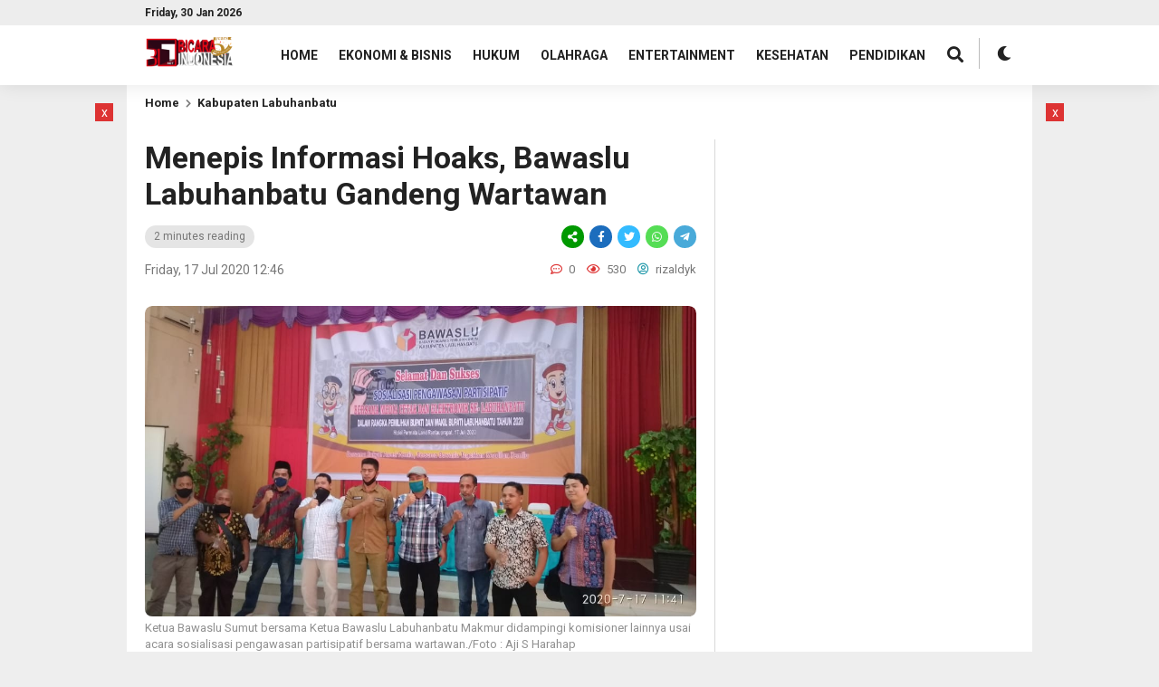

--- FILE ---
content_type: text/html; charset=UTF-8
request_url: https://www.bicaraindonesia.net/menepis-informasi-hoaks-bawaslu-labuhanbatu-gandeng-wartawan/
body_size: 15663
content:
<!DOCTYPE html>
<html lang="en-US" itemscope itemtype="https://schema.org/BlogPosting">
	<head>
		<meta charset="UTF-8" />
		<meta name="viewport" content="width=device-width, initial-scale=1.0, maximum-scale=1.0, user-scalable=no" />
		
		<meta name="description" content="BICARAINDONESIA-Labuhanbatu : Peran serta wartawan dalam bertugas akan dapat menciptakan Pilkada bersih dan kondusif. Sebab, publikasi oleh media dianggap akan mampu menepis berbagai berita hoaks sekaitan pelaksanaan tugas oleh penyelenggara. Terkait itu, guna menciptakan kondusifitas dan berlangsungnya pengawasan tahapan pelaksanaan, Bawaslu Labuhanbatu menggandeng media cetak dan elektronik untuk bekerjasama mengemas kegiatan sosialisasi pengawasan yang digelar, Jumat (17/7/2020) di Rantauprapat. Read.." />
		<link rel="profile" href="https://gmpg.org/xfn/11" />
		<link rel="preconnect" href="https://fonts.googleapis.com">
        <link rel="preconnect" href="https://fonts.gstatic.com" crossorigin> 
		<meta property="og:locale" content="id_ID" />
        <meta property="og:type" content="website" />
        <meta property="og:title" content="  Menepis Informasi Hoaks, Bawaslu Labuhanbatu Gandeng Wartawan" />
        <meta property="og:description" content="BICARAINDONESIA-Labuhanbatu : Peran serta wartawan dalam bertugas akan dapat menciptakan Pilkada bersih dan kondusif. Sebab, publikasi oleh media dianggap akan mampu menepis berbagai berita hoaks sekaitan pelaksanaan tugas oleh penyelenggara. Terkait itu, guna menciptakan kondusifitas dan berlangsungnya pengawasan tahapan pelaksanaan, Bawaslu Labuhanbatu menggandeng media cetak dan elektronik untuk bekerjasama mengemas kegiatan sosialisasi pengawasan yang digelar, Jumat (17/7/2020) di Rantauprapat. Read.." />
				<meta property="og:url" content="https://www.bicaraindonesia.net/menepis-informasi-hoaks-bawaslu-labuhanbatu-gandeng-wartawan?page&amp;name=menepis-informasi-hoaks-bawaslu-labuhanbatu-gandeng-wartawan" />
        <meta property="og:site_name" content="BicaraIndonesia.net" />
        <meta name="twitter:card" content="summary_large_image" />
        <meta name="twitter:title" content="  Menepis Informasi Hoaks, Bawaslu Labuhanbatu Gandeng Wartawan" />
        <meta name="twitter:description" content="BICARAINDONESIA-Labuhanbatu : Peran serta wartawan dalam bertugas akan dapat menciptakan Pilkada bersih dan kondusif. Sebab, publikasi oleh media dianggap akan mampu menepis berbagai berita hoaks sekaitan pelaksanaan tugas oleh penyelenggara. Terkait itu, guna menciptakan kondusifitas dan berlangsungnya pengawasan tahapan pelaksanaan, Bawaslu Labuhanbatu menggandeng media cetak dan elektronik untuk bekerjasama mengemas kegiatan sosialisasi pengawasan yang digelar, Jumat (17/7/2020) di Rantauprapat. Read.." />
		<meta property="og:image" content="https://www.bicaraindonesia.net/wp-content/uploads/2020/07/BAWASLU-LABUHAN-BATU.jpg" /><meta property="og:image:secure_url" content="https://www.bicaraindonesia.net/wp-content/uploads/2020/07/BAWASLU-LABUHAN-BATU.jpg" /><meta name="twitter:image" content="https://www.bicaraindonesia.net/wp-content/uploads/2020/07/BAWASLU-LABUHAN-BATU.jpg" /><title>Menepis Informasi Hoaks, Bawaslu Labuhanbatu Gandeng Wartawan &#8211; BicaraIndonesia.net</title>
<style>
#wpadminbar #wp-admin-bar-wccp_free_top_button .ab-icon:before {
	content: "\f160";
	color: #02CA02;
	top: 3px;
}
#wpadminbar #wp-admin-bar-wccp_free_top_button .ab-icon {
	transform: rotate(45deg);
}
</style>
<meta name='robots' content='max-image-preview:large' />
<link rel='dns-prefetch' href='//fonts.googleapis.com' />
<link rel='dns-prefetch' href='//www.googletagmanager.com' />
<link rel='dns-prefetch' href='//pagead2.googlesyndication.com' />
<link rel="alternate" type="application/rss+xml" title="BicaraIndonesia.net &raquo; Feed" href="https://www.bicaraindonesia.net/feed/" />
<link rel="alternate" type="application/rss+xml" title="BicaraIndonesia.net &raquo; Comments Feed" href="https://www.bicaraindonesia.net/comments/feed/" />
<link rel="alternate" type="application/rss+xml" title="BicaraIndonesia.net &raquo; Menepis Informasi Hoaks, Bawaslu Labuhanbatu Gandeng Wartawan Comments Feed" href="https://www.bicaraindonesia.net/menepis-informasi-hoaks-bawaslu-labuhanbatu-gandeng-wartawan/feed/" />
<link rel="alternate" title="oEmbed (JSON)" type="application/json+oembed" href="https://www.bicaraindonesia.net/wp-json/oembed/1.0/embed?url=https%3A%2F%2Fwww.bicaraindonesia.net%2Fmenepis-informasi-hoaks-bawaslu-labuhanbatu-gandeng-wartawan%2F" />
<link rel="alternate" title="oEmbed (XML)" type="text/xml+oembed" href="https://www.bicaraindonesia.net/wp-json/oembed/1.0/embed?url=https%3A%2F%2Fwww.bicaraindonesia.net%2Fmenepis-informasi-hoaks-bawaslu-labuhanbatu-gandeng-wartawan%2F&#038;format=xml" />
<style id='wp-img-auto-sizes-contain-inline-css' type='text/css'>
img:is([sizes=auto i],[sizes^="auto," i]){contain-intrinsic-size:3000px 1500px}
/*# sourceURL=wp-img-auto-sizes-contain-inline-css */
</style>
<link rel='stylesheet' id='dashicons-css' href='https://www.bicaraindonesia.net/wp-includes/css/dashicons.min.css?ver=6.9' type='text/css' media='all' />
<link rel='stylesheet' id='post-views-counter-frontend-css' href='https://www.bicaraindonesia.net/wp-content/plugins/post-views-counter/css/frontend.min.css?ver=1.5.5' type='text/css' media='all' />
<style id='wp-emoji-styles-inline-css' type='text/css'>

	img.wp-smiley, img.emoji {
		display: inline !important;
		border: none !important;
		box-shadow: none !important;
		height: 1em !important;
		width: 1em !important;
		margin: 0 0.07em !important;
		vertical-align: -0.1em !important;
		background: none !important;
		padding: 0 !important;
	}
/*# sourceURL=wp-emoji-styles-inline-css */
</style>
<style id='wp-block-library-inline-css' type='text/css'>
:root{--wp-block-synced-color:#7a00df;--wp-block-synced-color--rgb:122,0,223;--wp-bound-block-color:var(--wp-block-synced-color);--wp-editor-canvas-background:#ddd;--wp-admin-theme-color:#007cba;--wp-admin-theme-color--rgb:0,124,186;--wp-admin-theme-color-darker-10:#006ba1;--wp-admin-theme-color-darker-10--rgb:0,107,160.5;--wp-admin-theme-color-darker-20:#005a87;--wp-admin-theme-color-darker-20--rgb:0,90,135;--wp-admin-border-width-focus:2px}@media (min-resolution:192dpi){:root{--wp-admin-border-width-focus:1.5px}}.wp-element-button{cursor:pointer}:root .has-very-light-gray-background-color{background-color:#eee}:root .has-very-dark-gray-background-color{background-color:#313131}:root .has-very-light-gray-color{color:#eee}:root .has-very-dark-gray-color{color:#313131}:root .has-vivid-green-cyan-to-vivid-cyan-blue-gradient-background{background:linear-gradient(135deg,#00d084,#0693e3)}:root .has-purple-crush-gradient-background{background:linear-gradient(135deg,#34e2e4,#4721fb 50%,#ab1dfe)}:root .has-hazy-dawn-gradient-background{background:linear-gradient(135deg,#faaca8,#dad0ec)}:root .has-subdued-olive-gradient-background{background:linear-gradient(135deg,#fafae1,#67a671)}:root .has-atomic-cream-gradient-background{background:linear-gradient(135deg,#fdd79a,#004a59)}:root .has-nightshade-gradient-background{background:linear-gradient(135deg,#330968,#31cdcf)}:root .has-midnight-gradient-background{background:linear-gradient(135deg,#020381,#2874fc)}:root{--wp--preset--font-size--normal:16px;--wp--preset--font-size--huge:42px}.has-regular-font-size{font-size:1em}.has-larger-font-size{font-size:2.625em}.has-normal-font-size{font-size:var(--wp--preset--font-size--normal)}.has-huge-font-size{font-size:var(--wp--preset--font-size--huge)}.has-text-align-center{text-align:center}.has-text-align-left{text-align:left}.has-text-align-right{text-align:right}.has-fit-text{white-space:nowrap!important}#end-resizable-editor-section{display:none}.aligncenter{clear:both}.items-justified-left{justify-content:flex-start}.items-justified-center{justify-content:center}.items-justified-right{justify-content:flex-end}.items-justified-space-between{justify-content:space-between}.screen-reader-text{border:0;clip-path:inset(50%);height:1px;margin:-1px;overflow:hidden;padding:0;position:absolute;width:1px;word-wrap:normal!important}.screen-reader-text:focus{background-color:#ddd;clip-path:none;color:#444;display:block;font-size:1em;height:auto;left:5px;line-height:normal;padding:15px 23px 14px;text-decoration:none;top:5px;width:auto;z-index:100000}html :where(.has-border-color){border-style:solid}html :where([style*=border-top-color]){border-top-style:solid}html :where([style*=border-right-color]){border-right-style:solid}html :where([style*=border-bottom-color]){border-bottom-style:solid}html :where([style*=border-left-color]){border-left-style:solid}html :where([style*=border-width]){border-style:solid}html :where([style*=border-top-width]){border-top-style:solid}html :where([style*=border-right-width]){border-right-style:solid}html :where([style*=border-bottom-width]){border-bottom-style:solid}html :where([style*=border-left-width]){border-left-style:solid}html :where(img[class*=wp-image-]){height:auto;max-width:100%}:where(figure){margin:0 0 1em}html :where(.is-position-sticky){--wp-admin--admin-bar--position-offset:var(--wp-admin--admin-bar--height,0px)}@media screen and (max-width:600px){html :where(.is-position-sticky){--wp-admin--admin-bar--position-offset:0px}}

/*# sourceURL=wp-block-library-inline-css */
</style><style id='global-styles-inline-css' type='text/css'>
:root{--wp--preset--aspect-ratio--square: 1;--wp--preset--aspect-ratio--4-3: 4/3;--wp--preset--aspect-ratio--3-4: 3/4;--wp--preset--aspect-ratio--3-2: 3/2;--wp--preset--aspect-ratio--2-3: 2/3;--wp--preset--aspect-ratio--16-9: 16/9;--wp--preset--aspect-ratio--9-16: 9/16;--wp--preset--color--black: #000000;--wp--preset--color--cyan-bluish-gray: #abb8c3;--wp--preset--color--white: #ffffff;--wp--preset--color--pale-pink: #f78da7;--wp--preset--color--vivid-red: #cf2e2e;--wp--preset--color--luminous-vivid-orange: #ff6900;--wp--preset--color--luminous-vivid-amber: #fcb900;--wp--preset--color--light-green-cyan: #7bdcb5;--wp--preset--color--vivid-green-cyan: #00d084;--wp--preset--color--pale-cyan-blue: #8ed1fc;--wp--preset--color--vivid-cyan-blue: #0693e3;--wp--preset--color--vivid-purple: #9b51e0;--wp--preset--gradient--vivid-cyan-blue-to-vivid-purple: linear-gradient(135deg,rgb(6,147,227) 0%,rgb(155,81,224) 100%);--wp--preset--gradient--light-green-cyan-to-vivid-green-cyan: linear-gradient(135deg,rgb(122,220,180) 0%,rgb(0,208,130) 100%);--wp--preset--gradient--luminous-vivid-amber-to-luminous-vivid-orange: linear-gradient(135deg,rgb(252,185,0) 0%,rgb(255,105,0) 100%);--wp--preset--gradient--luminous-vivid-orange-to-vivid-red: linear-gradient(135deg,rgb(255,105,0) 0%,rgb(207,46,46) 100%);--wp--preset--gradient--very-light-gray-to-cyan-bluish-gray: linear-gradient(135deg,rgb(238,238,238) 0%,rgb(169,184,195) 100%);--wp--preset--gradient--cool-to-warm-spectrum: linear-gradient(135deg,rgb(74,234,220) 0%,rgb(151,120,209) 20%,rgb(207,42,186) 40%,rgb(238,44,130) 60%,rgb(251,105,98) 80%,rgb(254,248,76) 100%);--wp--preset--gradient--blush-light-purple: linear-gradient(135deg,rgb(255,206,236) 0%,rgb(152,150,240) 100%);--wp--preset--gradient--blush-bordeaux: linear-gradient(135deg,rgb(254,205,165) 0%,rgb(254,45,45) 50%,rgb(107,0,62) 100%);--wp--preset--gradient--luminous-dusk: linear-gradient(135deg,rgb(255,203,112) 0%,rgb(199,81,192) 50%,rgb(65,88,208) 100%);--wp--preset--gradient--pale-ocean: linear-gradient(135deg,rgb(255,245,203) 0%,rgb(182,227,212) 50%,rgb(51,167,181) 100%);--wp--preset--gradient--electric-grass: linear-gradient(135deg,rgb(202,248,128) 0%,rgb(113,206,126) 100%);--wp--preset--gradient--midnight: linear-gradient(135deg,rgb(2,3,129) 0%,rgb(40,116,252) 100%);--wp--preset--font-size--small: 13px;--wp--preset--font-size--medium: 20px;--wp--preset--font-size--large: 36px;--wp--preset--font-size--x-large: 42px;--wp--preset--spacing--20: 0.44rem;--wp--preset--spacing--30: 0.67rem;--wp--preset--spacing--40: 1rem;--wp--preset--spacing--50: 1.5rem;--wp--preset--spacing--60: 2.25rem;--wp--preset--spacing--70: 3.38rem;--wp--preset--spacing--80: 5.06rem;--wp--preset--shadow--natural: 6px 6px 9px rgba(0, 0, 0, 0.2);--wp--preset--shadow--deep: 12px 12px 50px rgba(0, 0, 0, 0.4);--wp--preset--shadow--sharp: 6px 6px 0px rgba(0, 0, 0, 0.2);--wp--preset--shadow--outlined: 6px 6px 0px -3px rgb(255, 255, 255), 6px 6px rgb(0, 0, 0);--wp--preset--shadow--crisp: 6px 6px 0px rgb(0, 0, 0);}:where(.is-layout-flex){gap: 0.5em;}:where(.is-layout-grid){gap: 0.5em;}body .is-layout-flex{display: flex;}.is-layout-flex{flex-wrap: wrap;align-items: center;}.is-layout-flex > :is(*, div){margin: 0;}body .is-layout-grid{display: grid;}.is-layout-grid > :is(*, div){margin: 0;}:where(.wp-block-columns.is-layout-flex){gap: 2em;}:where(.wp-block-columns.is-layout-grid){gap: 2em;}:where(.wp-block-post-template.is-layout-flex){gap: 1.25em;}:where(.wp-block-post-template.is-layout-grid){gap: 1.25em;}.has-black-color{color: var(--wp--preset--color--black) !important;}.has-cyan-bluish-gray-color{color: var(--wp--preset--color--cyan-bluish-gray) !important;}.has-white-color{color: var(--wp--preset--color--white) !important;}.has-pale-pink-color{color: var(--wp--preset--color--pale-pink) !important;}.has-vivid-red-color{color: var(--wp--preset--color--vivid-red) !important;}.has-luminous-vivid-orange-color{color: var(--wp--preset--color--luminous-vivid-orange) !important;}.has-luminous-vivid-amber-color{color: var(--wp--preset--color--luminous-vivid-amber) !important;}.has-light-green-cyan-color{color: var(--wp--preset--color--light-green-cyan) !important;}.has-vivid-green-cyan-color{color: var(--wp--preset--color--vivid-green-cyan) !important;}.has-pale-cyan-blue-color{color: var(--wp--preset--color--pale-cyan-blue) !important;}.has-vivid-cyan-blue-color{color: var(--wp--preset--color--vivid-cyan-blue) !important;}.has-vivid-purple-color{color: var(--wp--preset--color--vivid-purple) !important;}.has-black-background-color{background-color: var(--wp--preset--color--black) !important;}.has-cyan-bluish-gray-background-color{background-color: var(--wp--preset--color--cyan-bluish-gray) !important;}.has-white-background-color{background-color: var(--wp--preset--color--white) !important;}.has-pale-pink-background-color{background-color: var(--wp--preset--color--pale-pink) !important;}.has-vivid-red-background-color{background-color: var(--wp--preset--color--vivid-red) !important;}.has-luminous-vivid-orange-background-color{background-color: var(--wp--preset--color--luminous-vivid-orange) !important;}.has-luminous-vivid-amber-background-color{background-color: var(--wp--preset--color--luminous-vivid-amber) !important;}.has-light-green-cyan-background-color{background-color: var(--wp--preset--color--light-green-cyan) !important;}.has-vivid-green-cyan-background-color{background-color: var(--wp--preset--color--vivid-green-cyan) !important;}.has-pale-cyan-blue-background-color{background-color: var(--wp--preset--color--pale-cyan-blue) !important;}.has-vivid-cyan-blue-background-color{background-color: var(--wp--preset--color--vivid-cyan-blue) !important;}.has-vivid-purple-background-color{background-color: var(--wp--preset--color--vivid-purple) !important;}.has-black-border-color{border-color: var(--wp--preset--color--black) !important;}.has-cyan-bluish-gray-border-color{border-color: var(--wp--preset--color--cyan-bluish-gray) !important;}.has-white-border-color{border-color: var(--wp--preset--color--white) !important;}.has-pale-pink-border-color{border-color: var(--wp--preset--color--pale-pink) !important;}.has-vivid-red-border-color{border-color: var(--wp--preset--color--vivid-red) !important;}.has-luminous-vivid-orange-border-color{border-color: var(--wp--preset--color--luminous-vivid-orange) !important;}.has-luminous-vivid-amber-border-color{border-color: var(--wp--preset--color--luminous-vivid-amber) !important;}.has-light-green-cyan-border-color{border-color: var(--wp--preset--color--light-green-cyan) !important;}.has-vivid-green-cyan-border-color{border-color: var(--wp--preset--color--vivid-green-cyan) !important;}.has-pale-cyan-blue-border-color{border-color: var(--wp--preset--color--pale-cyan-blue) !important;}.has-vivid-cyan-blue-border-color{border-color: var(--wp--preset--color--vivid-cyan-blue) !important;}.has-vivid-purple-border-color{border-color: var(--wp--preset--color--vivid-purple) !important;}.has-vivid-cyan-blue-to-vivid-purple-gradient-background{background: var(--wp--preset--gradient--vivid-cyan-blue-to-vivid-purple) !important;}.has-light-green-cyan-to-vivid-green-cyan-gradient-background{background: var(--wp--preset--gradient--light-green-cyan-to-vivid-green-cyan) !important;}.has-luminous-vivid-amber-to-luminous-vivid-orange-gradient-background{background: var(--wp--preset--gradient--luminous-vivid-amber-to-luminous-vivid-orange) !important;}.has-luminous-vivid-orange-to-vivid-red-gradient-background{background: var(--wp--preset--gradient--luminous-vivid-orange-to-vivid-red) !important;}.has-very-light-gray-to-cyan-bluish-gray-gradient-background{background: var(--wp--preset--gradient--very-light-gray-to-cyan-bluish-gray) !important;}.has-cool-to-warm-spectrum-gradient-background{background: var(--wp--preset--gradient--cool-to-warm-spectrum) !important;}.has-blush-light-purple-gradient-background{background: var(--wp--preset--gradient--blush-light-purple) !important;}.has-blush-bordeaux-gradient-background{background: var(--wp--preset--gradient--blush-bordeaux) !important;}.has-luminous-dusk-gradient-background{background: var(--wp--preset--gradient--luminous-dusk) !important;}.has-pale-ocean-gradient-background{background: var(--wp--preset--gradient--pale-ocean) !important;}.has-electric-grass-gradient-background{background: var(--wp--preset--gradient--electric-grass) !important;}.has-midnight-gradient-background{background: var(--wp--preset--gradient--midnight) !important;}.has-small-font-size{font-size: var(--wp--preset--font-size--small) !important;}.has-medium-font-size{font-size: var(--wp--preset--font-size--medium) !important;}.has-large-font-size{font-size: var(--wp--preset--font-size--large) !important;}.has-x-large-font-size{font-size: var(--wp--preset--font-size--x-large) !important;}
/*# sourceURL=global-styles-inline-css */
</style>

<style id='classic-theme-styles-inline-css' type='text/css'>
/*! This file is auto-generated */
.wp-block-button__link{color:#fff;background-color:#32373c;border-radius:9999px;box-shadow:none;text-decoration:none;padding:calc(.667em + 2px) calc(1.333em + 2px);font-size:1.125em}.wp-block-file__button{background:#32373c;color:#fff;text-decoration:none}
/*# sourceURL=/wp-includes/css/classic-themes.min.css */
</style>
<link rel='stylesheet' id='beritaxx-style-css' href='https://www.bicaraindonesia.net/wp-content/themes/beritaxx/style.css?ver=053655' type='text/css' media='all' />
<link rel='stylesheet' id='beritaxx-owl-css' href='https://www.bicaraindonesia.net/wp-content/themes/beritaxx/css/owl.carousel.min.css?ver=1.6.0' type='text/css' media='all' />
<link rel='stylesheet' id='beritaxx-ani-css' href='https://www.bicaraindonesia.net/wp-content/themes/beritaxx/css/owl.animate.css?ver=1.6.0' type='text/css' media='all' />
<link rel='stylesheet' id='beritaxx-theme-css' href='https://www.bicaraindonesia.net/wp-content/themes/beritaxx/css/owl.theme.default.min.css?ver=1.6.0' type='text/css' media='all' />
<link rel='stylesheet' id='beritaxx-awe-css' href='https://www.bicaraindonesia.net/wp-content/themes/beritaxx/fontawesome/css/all.min.css?ver=1.6.0' type='text/css' media='all' />
<link rel='stylesheet' id='web-roboto-css' href='//fonts.googleapis.com/css?family=Roboto%3A100%2C100italic%2C300%2C300italic%2C400%2C400italic%2C500%2C500italic%2C700%2C700italic%2C900%2C900italic&#038;ver=6.9' type='text/css' media='all' />
<script type="text/javascript" src="https://www.bicaraindonesia.net/wp-includes/js/jquery/jquery.min.js?ver=3.7.1" id="jquery-core-js"></script>
<script type="text/javascript" src="https://www.bicaraindonesia.net/wp-includes/js/jquery/jquery-migrate.min.js?ver=3.4.1" id="jquery-migrate-js"></script>

<!-- OG: 3.3.7 -->
<link rel="image_src" href="https://www.bicaraindonesia.net/wp-content/uploads/2020/07/BAWASLU-LABUHAN-BATU.jpg">
<meta name="msapplication-TileImage" content="https://www.bicaraindonesia.net/wp-content/uploads/2020/07/BAWASLU-LABUHAN-BATU.jpg">

<!-- og -->
<meta property="og:image" content="https://www.bicaraindonesia.net/wp-content/uploads/2020/07/BAWASLU-LABUHAN-BATU.jpg">
<meta property="og:image:secure_url" content="https://www.bicaraindonesia.net/wp-content/uploads/2020/07/BAWASLU-LABUHAN-BATU.jpg">
<meta property="og:image:width" content="1040">
<meta property="og:image:height" content="585">
<meta property="og:image:alt" content="Ketua Bawaslu Sumut bersama Ketua Bawaslu Labuhanbatu Makmur didampingi komisioner lainnya usai acara sosialisasi pengawasan partisipatif bersama wartawan./Foto : Aji S Harahap">
<meta property="og:image:type" content="image/jpeg">
<meta property="og:description" content="BICARAINDONESIA-Labuhanbatu : Peran serta wartawan dalam bertugas akan dapat menciptakan Pilkada bersih dan kondusif. Sebab, publikasi oleh media dianggap akan mampu menepis berbagai berita hoaks sekaitan pelaksanaan tugas oleh penyelenggara. Terkait itu, guna menciptakan kondusifitas dan berlangsungnya pengawasan tahapan pelaksanaan, Bawaslu Labuhanbatu menggandeng media cetak dan elektronik untuk bekerjasama mengemas kegiatan sosialisasi pengawasan yang digelar,...">
<meta property="og:type" content="article">
<meta property="og:locale" content="en_US">
<meta property="og:site_name" content="BicaraIndonesia.net">
<meta property="og:title" content="Menepis Informasi Hoaks, Bawaslu Labuhanbatu Gandeng Wartawan">
<meta property="og:url" content="https://www.bicaraindonesia.net/menepis-informasi-hoaks-bawaslu-labuhanbatu-gandeng-wartawan/">
<meta property="og:updated_time" content="2020-07-17T12:46:05+07:00">

<!-- article -->
<meta property="article:published_time" content="2020-07-17T12:46:05+00:00">
<meta property="article:modified_time" content="2020-07-17T12:46:05+00:00">
<meta property="article:section" content="Kabupaten Labuhanbatu">
<meta property="article:author:first_name" content="Rizaldy">
<meta property="article:author:last_name" content="Khair">
<meta property="article:author:username" content="rizaldyk">

<!-- twitter -->
<meta property="twitter:partner" content="ogwp">
<meta property="twitter:card" content="summary_large_image">
<meta property="twitter:image" content="https://www.bicaraindonesia.net/wp-content/uploads/2020/07/BAWASLU-LABUHAN-BATU.jpg">
<meta property="twitter:image:alt" content="Ketua Bawaslu Sumut bersama Ketua Bawaslu Labuhanbatu Makmur didampingi komisioner lainnya usai acara sosialisasi pengawasan partisipatif bersama wartawan./Foto : Aji S Harahap">
<meta property="twitter:title" content="Menepis Informasi Hoaks, Bawaslu Labuhanbatu Gandeng Wartawan">
<meta property="twitter:description" content="BICARAINDONESIA-Labuhanbatu : Peran serta wartawan dalam bertugas akan dapat menciptakan Pilkada bersih dan kondusif. Sebab, publikasi oleh media dianggap akan mampu menepis berbagai berita hoaks...">
<meta property="twitter:url" content="https://www.bicaraindonesia.net/menepis-informasi-hoaks-bawaslu-labuhanbatu-gandeng-wartawan/">
<meta property="twitter:label1" content="Reading time">
<meta property="twitter:data1" content="1 minute">

<!-- schema -->
<meta itemprop="image" content="https://www.bicaraindonesia.net/wp-content/uploads/2020/07/BAWASLU-LABUHAN-BATU.jpg">
<meta itemprop="name" content="Menepis Informasi Hoaks, Bawaslu Labuhanbatu Gandeng Wartawan">
<meta itemprop="description" content="BICARAINDONESIA-Labuhanbatu : Peran serta wartawan dalam bertugas akan dapat menciptakan Pilkada bersih dan kondusif. Sebab, publikasi oleh media dianggap akan mampu menepis berbagai berita hoaks sekaitan pelaksanaan tugas oleh penyelenggara. Terkait itu, guna menciptakan kondusifitas dan berlangsungnya pengawasan tahapan pelaksanaan, Bawaslu Labuhanbatu menggandeng media cetak dan elektronik untuk bekerjasama mengemas kegiatan sosialisasi pengawasan yang digelar,...">
<meta itemprop="datePublished" content="2020-07-17">
<meta itemprop="dateModified" content="2020-07-17T12:46:05+00:00">

<!-- profile -->
<meta property="profile:first_name" content="Rizaldy">
<meta property="profile:last_name" content="Khair">
<meta property="profile:username" content="rizaldyk">

<!-- /OG -->

<link rel="https://api.w.org/" href="https://www.bicaraindonesia.net/wp-json/" /><link rel="alternate" title="JSON" type="application/json" href="https://www.bicaraindonesia.net/wp-json/wp/v2/posts/2006" /><link rel="EditURI" type="application/rsd+xml" title="RSD" href="https://www.bicaraindonesia.net/xmlrpc.php?rsd" />
<meta name="generator" content="WordPress 6.9" />
<link rel="canonical" href="https://www.bicaraindonesia.net/menepis-informasi-hoaks-bawaslu-labuhanbatu-gandeng-wartawan/" />
<link rel='shortlink' href='https://www.bicaraindonesia.net/?p=2006' />
<meta name="generator" content="Site Kit by Google 1.166.0" /><script id="wpcp_disable_selection" type="text/javascript">
var image_save_msg='You are not allowed to save images!';
	var no_menu_msg='Context Menu disabled!';
	var smessage = "Content is protected !!";

function disableEnterKey(e)
{
	var elemtype = e.target.tagName;
	
	elemtype = elemtype.toUpperCase();
	
	if (elemtype == "TEXT" || elemtype == "TEXTAREA" || elemtype == "INPUT" || elemtype == "PASSWORD" || elemtype == "SELECT" || elemtype == "OPTION" || elemtype == "EMBED")
	{
		elemtype = 'TEXT';
	}
	
	if (e.ctrlKey){
     var key;
     if(window.event)
          key = window.event.keyCode;     //IE
     else
          key = e.which;     //firefox (97)
    //if (key != 17) alert(key);
     if (elemtype!= 'TEXT' && (key == 97 || key == 65 || key == 67 || key == 99 || key == 88 || key == 120 || key == 26 || key == 85  || key == 86 || key == 83 || key == 43 || key == 73))
     {
		if(wccp_free_iscontenteditable(e)) return true;
		show_wpcp_message('You are not allowed to copy content or view source');
		return false;
     }else
     	return true;
     }
}


/*For contenteditable tags*/
function wccp_free_iscontenteditable(e)
{
	var e = e || window.event; // also there is no e.target property in IE. instead IE uses window.event.srcElement
  	
	var target = e.target || e.srcElement;

	var elemtype = e.target.nodeName;
	
	elemtype = elemtype.toUpperCase();
	
	var iscontenteditable = "false";
		
	if(typeof target.getAttribute!="undefined" ) iscontenteditable = target.getAttribute("contenteditable"); // Return true or false as string
	
	var iscontenteditable2 = false;
	
	if(typeof target.isContentEditable!="undefined" ) iscontenteditable2 = target.isContentEditable; // Return true or false as boolean

	if(target.parentElement.isContentEditable) iscontenteditable2 = true;
	
	if (iscontenteditable == "true" || iscontenteditable2 == true)
	{
		if(typeof target.style!="undefined" ) target.style.cursor = "text";
		
		return true;
	}
}

////////////////////////////////////
function disable_copy(e)
{	
	var e = e || window.event; // also there is no e.target property in IE. instead IE uses window.event.srcElement
	
	var elemtype = e.target.tagName;
	
	elemtype = elemtype.toUpperCase();
	
	if (elemtype == "TEXT" || elemtype == "TEXTAREA" || elemtype == "INPUT" || elemtype == "PASSWORD" || elemtype == "SELECT" || elemtype == "OPTION" || elemtype == "EMBED")
	{
		elemtype = 'TEXT';
	}
	
	if(wccp_free_iscontenteditable(e)) return true;
	
	var isSafari = /Safari/.test(navigator.userAgent) && /Apple Computer/.test(navigator.vendor);
	
	var checker_IMG = '';
	if (elemtype == "IMG" && checker_IMG == 'checked' && e.detail >= 2) {show_wpcp_message(alertMsg_IMG);return false;}
	if (elemtype != "TEXT")
	{
		if (smessage !== "" && e.detail == 2)
			show_wpcp_message(smessage);
		
		if (isSafari)
			return true;
		else
			return false;
	}	
}

//////////////////////////////////////////
function disable_copy_ie()
{
	var e = e || window.event;
	var elemtype = window.event.srcElement.nodeName;
	elemtype = elemtype.toUpperCase();
	if(wccp_free_iscontenteditable(e)) return true;
	if (elemtype == "IMG") {show_wpcp_message(alertMsg_IMG);return false;}
	if (elemtype != "TEXT" && elemtype != "TEXTAREA" && elemtype != "INPUT" && elemtype != "PASSWORD" && elemtype != "SELECT" && elemtype != "OPTION" && elemtype != "EMBED")
	{
		return false;
	}
}	
function reEnable()
{
	return true;
}
document.onkeydown = disableEnterKey;
document.onselectstart = disable_copy_ie;
if(navigator.userAgent.indexOf('MSIE')==-1)
{
	document.onmousedown = disable_copy;
	document.onclick = reEnable;
}
function disableSelection(target)
{
    //For IE This code will work
    if (typeof target.onselectstart!="undefined")
    target.onselectstart = disable_copy_ie;
    
    //For Firefox This code will work
    else if (typeof target.style.MozUserSelect!="undefined")
    {target.style.MozUserSelect="none";}
    
    //All other  (ie: Opera) This code will work
    else
    target.onmousedown=function(){return false}
    target.style.cursor = "default";
}
//Calling the JS function directly just after body load
window.onload = function(){disableSelection(document.body);};

//////////////////special for safari Start////////////////
var onlongtouch;
var timer;
var touchduration = 1000; //length of time we want the user to touch before we do something

var elemtype = "";
function touchstart(e) {
	var e = e || window.event;
  // also there is no e.target property in IE.
  // instead IE uses window.event.srcElement
  	var target = e.target || e.srcElement;
	
	elemtype = window.event.srcElement.nodeName;
	
	elemtype = elemtype.toUpperCase();
	
	if(!wccp_pro_is_passive()) e.preventDefault();
	if (!timer) {
		timer = setTimeout(onlongtouch, touchduration);
	}
}

function touchend() {
    //stops short touches from firing the event
    if (timer) {
        clearTimeout(timer);
        timer = null;
    }
	onlongtouch();
}

onlongtouch = function(e) { //this will clear the current selection if anything selected
	
	if (elemtype != "TEXT" && elemtype != "TEXTAREA" && elemtype != "INPUT" && elemtype != "PASSWORD" && elemtype != "SELECT" && elemtype != "EMBED" && elemtype != "OPTION")	
	{
		if (window.getSelection) {
			if (window.getSelection().empty) {  // Chrome
			window.getSelection().empty();
			} else if (window.getSelection().removeAllRanges) {  // Firefox
			window.getSelection().removeAllRanges();
			}
		} else if (document.selection) {  // IE?
			document.selection.empty();
		}
		return false;
	}
};

document.addEventListener("DOMContentLoaded", function(event) { 
    window.addEventListener("touchstart", touchstart, false);
    window.addEventListener("touchend", touchend, false);
});

function wccp_pro_is_passive() {

  var cold = false,
  hike = function() {};

  try {
	  const object1 = {};
  var aid = Object.defineProperty(object1, 'passive', {
  get() {cold = true}
  });
  window.addEventListener('test', hike, aid);
  window.removeEventListener('test', hike, aid);
  } catch (e) {}

  return cold;
}
/*special for safari End*/
</script>
<script id="wpcp_disable_Right_Click" type="text/javascript">
document.ondragstart = function() { return false;}
	function nocontext(e) {
	   return false;
	}
	document.oncontextmenu = nocontext;
</script>
<style>
.unselectable
{
-moz-user-select:none;
-webkit-user-select:none;
cursor: default;
}
html
{
-webkit-touch-callout: none;
-webkit-user-select: none;
-khtml-user-select: none;
-moz-user-select: none;
-ms-user-select: none;
user-select: none;
-webkit-tap-highlight-color: rgba(0,0,0,0);
}
</style>
<script id="wpcp_css_disable_selection" type="text/javascript">
var e = document.getElementsByTagName('body')[0];
if(e)
{
	e.setAttribute('unselectable',"on");
}
</script>
<style type="text/css">	
	body, button, input, select, textarea {
		font-size: 14px;
	}
	.beritaxx_article {
		font-size: 16px;
	}
	</style>    <style type="text/css">
        body { 
	    	background: #eeeeee; 
			color: #222222; 
		}
		.taxxnews,
		#header-one .area_secondary { 
	    	background: #ffffff; 
		}
		.taxxnews a { 
	    	color: #222222; 
		}
		.list_after,
		.time_mini,
		.popular_list_after,
		.latest_after,
		.rel_post span,
		.time_view span,
		.after_title,
		.nav_breadcrumb i,
		.classic_time_mini,
		.classic_after,
		.block_time_mini,
		.block_after { 
	    	color: #777777; 
		}
		.com_mini i,
		.after_title i { 
	    	color: #dd3333; 
		}
		.user_mini i,
		.after_title .fa-user-circle,
		.bio_name i { 
	    	color: #2299aa; 
		}
		.bio_social i {
			color: #2299aa; 
			border: 1px solid #2299aa; 
		}
		.header,
		#header-one .taxx_search,
		.taxx_search.mobile_search,
		#header-one .nav .dd.desktop li ul,
		#header-one .nav .dd.desktop ul li ul,
		#header-one .taxx_flat_menu { 
	    	background: #ffffff; 
		}
		.header,
		.header .taxx_social i,
		.slider:before { 
	    	color: #222222; 
		}
		.taxx_mobmenu {
			border: 1px solid #222222; 
		}
		.oc_search span:after {
			border: 2px solid #222222; 
		}
		.oc_search span:before {
			background: #222222; 
		}
		.taxx_form_search { 
	    	background: #f7f7f7; 
			border: 1px solid #dddddd;
		}
		.taxx_input input[type="text"] { 
		    background: #f7f7f7; 
	    	color: #555555; 
		}
		.taxx_button i { 
	    	color: #555555; 
		}
		.nav .dd.desktop li a,
		.nav .dd.desktop ul li a,
		.nav .dd.accord li.span1 li a,
		.nav .dd.accord li.span2 li a,
		#header-one .nav .dd.desktop ul li a {
			color: #222222; 
		}
		.nav .dd.desktop li.span1 a,
		.nav .dd.accord li.span1 a {
			color: #dd3333; 
		}
		#header-one .nav .dd.desktop li.menu-item-has-children:after,
		#header-one .nav .dd.desktop li ul li.menu-item-has-children:after,
		#header-one .nav .dd.accord li.menu-item-has-children:after {
			background: #dd3333; 
		}
		#header-one .nav .dd.desktop li ul {
			border-top: 3px solid #dd3333; 
		}
		#header-one .nav .dd.accord li ul {
			border-top: 1px solid #dd3333; 
		}
		.nav .dd.desktop li.span2 a,
		.nav .dd.accord li.span2 a {
			color: #2299aa; 
		}
		.beritaxx_tags a {
			color: #222222; 
			border: 1px solid #2299aa;
		}
		.comment-form #submit,
		.comment__meta .comment-reply-link {
			background: #ffffff; 
			color: #222222; 
			border: 1px solid #2299aa;
		}
		.pagination a.active {
			color: #ffffff; 
			background: #222222; 
		}
		.widget_block h4.post_feat_head,
		.fbo_latest,
		.cat_head_one,
		.open_sidebar {
			color: #ffffff; 
			background: #222222; 
		}
		.berlin_block .com_mini {
			color: #ffffff; 
			background: #dd3333; 
		}
		.berlin_block .com_mini i {
			color: #ffffff; 
		}
		.fto_number {
			color: #dd3333;
		}
		.amsterdam_block {
			border-top: 2px solid #dd3333;
		}
		.paris_block .item {
			border-top: 2px solid #dd3333;
			border-bottom: 2px solid #dd3333;
		}
		.cat_head span {
			background: #ffffff;
		}
		.cat_head:after {
			border-bottom: 1px solid #dd3333;
		}
		.taxxfooter {
			background: #eeeeee; 
		}
		.footer {
			background: #111111; 
			color: #f7f7f7; 
		}
		.footer a {
			color: #dddddd; 
		}
    </style>
    
<!-- Google AdSense meta tags added by Site Kit -->
<meta name="google-adsense-platform-account" content="ca-host-pub-2644536267352236">
<meta name="google-adsense-platform-domain" content="sitekit.withgoogle.com">
<!-- End Google AdSense meta tags added by Site Kit -->

<!-- Google AdSense snippet added by Site Kit -->
<script type="text/javascript" async="async" src="https://pagead2.googlesyndication.com/pagead/js/adsbygoogle.js?client=ca-pub-1888757624842453&amp;host=ca-host-pub-2644536267352236" crossorigin="anonymous"></script>

<!-- End Google AdSense snippet added by Site Kit -->
<link rel="icon" href="https://www.bicaraindonesia.net/wp-content/uploads/2020/04/cropped-icon-1-32x32.png" sizes="32x32" />
<link rel="icon" href="https://www.bicaraindonesia.net/wp-content/uploads/2020/04/cropped-icon-1-192x192.png" sizes="192x192" />
<link rel="apple-touch-icon" href="https://www.bicaraindonesia.net/wp-content/uploads/2020/04/cropped-icon-1-180x180.png" />
<meta name="msapplication-TileImage" content="https://www.bicaraindonesia.net/wp-content/uploads/2020/04/cropped-icon-1-270x270.png" />

	</head>
	
	<body class="wp-singular post-template-default single single-post postid-2006 single-format-standard wp-custom-logo wp-embed-responsive wp-theme-beritaxx unselectable" id="header-one">
	    	    <div class="taxxnews taxx_clear">
			<!-- Header -->
		    <section class="header">
			    			    <div class="taxx_container taxx_clear">
				    <div class="taxx_head_top taxx_clear">
					    <span class="taxx_mobmenu">MENU</span>
				    	<span class="taxx_tanggal">Friday, 30 Jan 2026</span>
						<span class="taxx_social"></span>
					</div>
					<div class="taxx_logo">
						<a href="https://www.bicaraindonesia.net/" class="custom-logo-link" rel="home"><img width="600" height="240" src="https://www.bicaraindonesia.net/wp-content/uploads/2025/07/cropped-BIDN-landscape-5st-Anniv-scaled-1.png" class="custom-logo" alt="BicaraIndonesia.net" decoding="async" fetchpriority="high" srcset="https://www.bicaraindonesia.net/wp-content/uploads/2025/07/cropped-BIDN-landscape-5st-Anniv-scaled-1.png 600w, https://www.bicaraindonesia.net/wp-content/uploads/2025/07/cropped-BIDN-landscape-5st-Anniv-scaled-1-150x60.png 150w, https://www.bicaraindonesia.net/wp-content/uploads/2025/07/cropped-BIDN-landscape-5st-Anniv-scaled-1-50x20.png 50w" sizes="(max-width: 600px) 100vw, 600px" /></a>					</div>
					<div id="taxxmenu" class="taxx_container taxx_flat_menu taxx_clear">
						<div class="nav"><ul id="dd" class="dd desktop deskmenu"><li id="menu-item-133" class="menu-item menu-item-type-custom menu-item-object-custom menu-item-home menu-item-133"><a href="https://www.bicaraindonesia.net">HOME</a></li>
<li id="menu-item-210" class="menu-item menu-item-type-taxonomy menu-item-object-category menu-item-210"><a href="https://www.bicaraindonesia.net/category/ekonomi-dan-bisnis/">EKONOMI &amp; BISNIS</a></li>
<li id="menu-item-211" class="menu-item menu-item-type-taxonomy menu-item-object-category menu-item-211"><a href="https://www.bicaraindonesia.net/category/hukum/">HUKUM</a></li>
<li id="menu-item-213" class="menu-item menu-item-type-taxonomy menu-item-object-category menu-item-213"><a href="https://www.bicaraindonesia.net/category/olahraga/">OLAHRAGA</a></li>
<li id="menu-item-214" class="menu-item menu-item-type-taxonomy menu-item-object-category menu-item-214"><a href="https://www.bicaraindonesia.net/category/entertaintment/">ENTERTAINMENT</a></li>
<li id="menu-item-216" class="menu-item menu-item-type-taxonomy menu-item-object-category menu-item-216"><a href="https://www.bicaraindonesia.net/category/kesehatan/">KESEHATAN</a></li>
<li id="menu-item-6599" class="menu-item menu-item-type-taxonomy menu-item-object-category menu-item-6599"><a href="https://www.bicaraindonesia.net/category/pendidikan/">PENDIDIKAN</a></li>
</ul></div>					</div>
					<i class="fa fa-search one-search"></i>
					<div class="taxx_mode">
				    	<div class="theme-switch-wrapper">
					    	<label class="theme-switch" for="checkbox">
					        	<input type="checkbox" id="checkbox" />
					        	<div class="slider round"></div>
					        </label>
				    	</div>
					</div>
				</div>
				<div class="taxx_search">
					<div class="taxx_form_search">
	<form method="get" id="searchpost" action="https://www.bicaraindonesia.net">
		<div class="taxx_input">
		    <input name="s" type="text" placeholder="Search something..." value="" />
			<input name="post_type" type="hidden" value="post" />
		</div>
		<div class="taxx_button">
			<button type="submit"><i class="fa fa-search"></i><span class="searching"></span></button>
		</div>
	</form>
</div>
				</div>			</section>
			
			<div class="left_ads taxx_float_ads"><div class="side_float"><span>x</span><script async src="https://pagead2.googlesyndication.com/pagead/js/adsbygoogle.js"></script>
<!-- ads.box -->
<ins class="adsbygoogle"
     style="display:block"
     data-ad-client="ca-pub-1888757624842453"
     data-ad-slot="8140937645"
     data-ad-format="auto"
     data-full-width-responsive="true"></ins>
<script>
     (adsbygoogle = window.adsbygoogle || []).push({});
</script></div></div>    
	<div class="header_ads"></div>
	
	<div class="nav_breadcrumb">
	    <div class="breadcrumb_inner">
	        <div class="beritaxx_schema" itemscope itemtype="https://schema.org/WebPage"><div class="schema_inner" itemprop="breadcrumb"><span><a href="https://www.bicaraindonesia.net/" itemprop="url">Home</a></span> <i class="fas fa-chevron-right"></i> <span><a itemprop="url" href="https://www.bicaraindonesia.net/category/kabupaten-labuhanbatu/">Kabupaten Labuhanbatu</a></span></div></div><!-- .breadcrumbs -->        </div>
    </div>
	
				
			<div class="area_content">
		    	<div class="area_content_outer taxx_clear">
				    
					<!-- Left Content -->
					<div class="area_primary">
					    <div class="primary_content">
						    <div id="post-2006" class="post-2006 post type-post status-publish format-standard has-post-thumbnail hentry category-kabupaten-labuhanbatu">
							<div class="area_title">
							    <h1 class="taxx_the_title">Menepis Informasi Hoaks, Bawaslu Labuhanbatu Gandeng Wartawan</h1>
								<div class="time_view"><span>2 minutes reading</span>     <!-- SHARING -->
	<div class="share">
		<i class="fas fa-share-alt"></i>
		<a href="https://facebook.com/share.php?u=https://www.bicaraindonesia.net/menepis-informasi-hoaks-bawaslu-labuhanbatu-gandeng-wartawan/&amp;t=Menepis Informasi Hoaks, Bawaslu Labuhanbatu Gandeng Wartawan" target="_blank" title="Share to Facebook">
		    <i class="fab fa-facebook-f"></i>
		</a>
		<a href="https://twitter.com/home?status=Menepis Informasi Hoaks, Bawaslu Labuhanbatu Gandeng Wartawan https://www.bicaraindonesia.net/menepis-informasi-hoaks-bawaslu-labuhanbatu-gandeng-wartawan/" target="_blank" title="Share to Twitter">
			<i class="fab fa-twitter"></i>
		</a>
		<a class="web_wa" target="_blank" href="https://web.whatsapp.com/send?text=Menepis Informasi Hoaks, Bawaslu Labuhanbatu Gandeng Wartawan https://www.bicaraindonesia.net/menepis-informasi-hoaks-bawaslu-labuhanbatu-gandeng-wartawan/" title="Share to WhatsApp">
			<i class="fab fa-whatsapp"></i>
		</a>
		<a class="mob_wa" target="_blank" href="https://api.whatsapp.com/send?text=Menepis Informasi Hoaks, Bawaslu Labuhanbatu Gandeng Wartawan https://www.bicaraindonesia.net/menepis-informasi-hoaks-bawaslu-labuhanbatu-gandeng-wartawan/" title="Share to WhatsApp">
			<i class="fab fa-whatsapp"></i>
		</a>
		<a href="https://t.me/share/url?url=https://www.bicaraindonesia.net/menepis-informasi-hoaks-bawaslu-labuhanbatu-gandeng-wartawan/&text=Menepis Informasi Hoaks, Bawaslu Labuhanbatu Gandeng Wartawan" target="_blank" title="Share to Telegram">
			<i class="fab fa-telegram-plane"></i>
		</a>
	</div></div>
								<div class="after_title">
								    Friday, 17 Jul 2020 12:46						        	<span><i class="far fa-comment-dots"></i> 0 <i class="far fa-eye"></i> 530 <i class="far fa-user-circle"></i> rizaldyk</span>
						    	</div>
							</div>
							
														
							<div class="primary_big">
				                
					    		<div class="primary_featured">
							    	<img width="1040" height="585" src="https://www.bicaraindonesia.net/wp-content/uploads/2020/07/BAWASLU-LABUHAN-BATU.jpg" class="attachment-full size-full wp-post-image" alt="" decoding="async" srcset="https://www.bicaraindonesia.net/wp-content/uploads/2020/07/BAWASLU-LABUHAN-BATU.jpg 1040w, https://www.bicaraindonesia.net/wp-content/uploads/2020/07/BAWASLU-LABUHAN-BATU-150x84.jpg 150w, https://www.bicaraindonesia.net/wp-content/uploads/2020/07/BAWASLU-LABUHAN-BATU-622x350.jpg 622w, https://www.bicaraindonesia.net/wp-content/uploads/2020/07/BAWASLU-LABUHAN-BATU-50x28.jpg 50w, https://www.bicaraindonesia.net/wp-content/uploads/2020/07/BAWASLU-LABUHAN-BATU-768x432.jpg 768w, https://www.bicaraindonesia.net/wp-content/uploads/2020/07/BAWASLU-LABUHAN-BATU-1024x576.jpg 1024w" sizes="(max-width: 1040px) 100vw, 1040px" /><span>Ketua Bawaslu Sumut bersama Ketua Bawaslu Labuhanbatu Makmur didampingi komisioner lainnya usai acara sosialisasi pengawasan partisipatif bersama wartawan./Foto : Aji S Harahap</span>							    </div>
							
						    	<div class="beritaxx_article taxx_clear">
							        <div class="post-views content-post post-2006 entry-meta load-static">
				<span class="post-views-icon dashicons dashicons-chart-bar"></span> <span class="post-views-label">Post Views:</span> <span class="post-views-count">975</span>
			</div><p><strong>BICARAINDONESIA-Labuhanbatu :</strong> Peran serta wartawan dalam bertugas akan dapat menciptakan Pilkada bersih dan kondusif. Sebab, publikasi oleh media dianggap akan mampu menepis berbagai berita hoaks sekaitan pelaksanaan tugas oleh penyelenggara.<div class="inline_ads"><script async src="https://pagead2.googlesyndication.com/pagead/js/adsbygoogle.js"></script>
<!-- ads.box -->
<ins class="adsbygoogle"
     style="display:block"
     data-ad-client="ca-pub-1888757624842453"
     data-ad-slot="8140937645"
     data-ad-format="auto"
     data-full-width-responsive="true"></ins>
<script>
     (adsbygoogle = window.adsbygoogle || []).push({});
</script>
</div></p>
<p>Terkait itu, guna menciptakan kondusifitas dan berlangsungnya pengawasan tahapan pelaksanaan, Bawaslu Labuhanbatu menggandeng media cetak dan elektronik untuk bekerjasama mengemas kegiatan sosialisasi pengawasan yang digelar, Jumat (17/7/2020) di Rantauprapat.</p>
<div class="read_related"><div class="related_title">Read Also</div><div class="related_inline taxx_clear"><img decoding="async" width="80" height="45" src="https://www.bicaraindonesia.net/wp-content/uploads/2022/06/WhatsApp-Image-2022-06-17-at-21.47.52.jpg" class="attachment-small size-small wp-post-image" alt="" srcset="https://www.bicaraindonesia.net/wp-content/uploads/2022/06/WhatsApp-Image-2022-06-17-at-21.47.52.jpg 900w, https://www.bicaraindonesia.net/wp-content/uploads/2022/06/WhatsApp-Image-2022-06-17-at-21.47.52-150x84.jpg 150w, https://www.bicaraindonesia.net/wp-content/uploads/2022/06/WhatsApp-Image-2022-06-17-at-21.47.52-624x350.jpg 624w, https://www.bicaraindonesia.net/wp-content/uploads/2022/06/WhatsApp-Image-2022-06-17-at-21.47.52-50x28.jpg 50w, https://www.bicaraindonesia.net/wp-content/uploads/2022/06/WhatsApp-Image-2022-06-17-at-21.47.52-768x431.jpg 768w" sizes="(max-width: 80px) 100vw, 80px" /><div class="related_right"><div class="time_mini">3 year&nbsp;ago</div><strong><a target="_blank" href="https://www.bicaraindonesia.net/2-tim-labuhanbatu-melenggang-ke-final-kejuaraan-bola-voli-pra-porprovsu-zona-ii/" title="2 Tim Labuhanbatu Melenggang ke Final Kejuaraan Bola Voli Pra Porprovsu Zona II">2 Tim Labuhanbatu Melenggang ke Final Kejuaraan Bola Voli Pra Porprovsu Zona II</a></strong></div><div class="list_after"><span class="com_mini"><i class="far fa-eye"></i> 461</span><span class="user_mini"><i class="far fa-user-circle"></i> rizaldyk</span></div></div></div><p>Ketua Bawaslu Labuhanbatu, Makmur, menyebutkan, peran jurnalis dan pegiat media sosial sebagai penepis informasi hoaks dan isu sara bisa menciptakan suasana kondusif pada Pilkada Labuhanbatu yang akan datang.</p>
<p>&#8220;Kami sangat berharap, bahwa tidak ada lagi, pegiat media sosial menyampaikan berita hoax, ujaran kebencian yang memancing situasi yang tidak kondusif,&#8221; kata Makmur.<div class="inline_ads"><script async src="https://pagead2.googlesyndication.com/pagead/js/adsbygoogle.js"></script>
<!-- ads.box -->
<ins class="adsbygoogle"
     style="display:block"
     data-ad-client="ca-pub-1888757624842453"
     data-ad-slot="8140937645"
     data-ad-format="auto"
     data-full-width-responsive="true"></ins>
<script>
     (adsbygoogle = window.adsbygoogle || []).push({});
</script>
</div></p>
<p>Ditambahkannya, bahwa kebersamaan Bawaslu dengan insan pers juga selayaknya lebih efektif, untuk menghasilkan pemilu yang sportif dan aktif. </p>
<div class="read_related"><div class="related_title">Read Also</div><div class="related_inline taxx_clear"><img decoding="async" width="80" height="60" src="https://www.bicaraindonesia.net/wp-content/uploads/2020/09/IMG-20200904-WA0009-80x60.jpg" class="attachment-small size-small wp-post-image" alt="" srcset="https://www.bicaraindonesia.net/wp-content/uploads/2020/09/IMG-20200904-WA0009-80x60.jpg 80w, https://www.bicaraindonesia.net/wp-content/uploads/2020/09/IMG-20200904-WA0009-320x240.jpg 320w, https://www.bicaraindonesia.net/wp-content/uploads/2020/09/IMG-20200904-WA0009-600x450.jpg 600w" sizes="(max-width: 80px) 100vw, 80px" /><div class="related_right"><div class="time_mini">5 year&nbsp;ago</div><strong><a target="_blank" href="https://www.bicaraindonesia.net/diiringi-gemericik-air-hujan-ratusan-betor-antar-bapaslon-roja-ke-kpu/" title="Diiringi Gemericik Air Hujan, Ratusan Betor Antar Bapaslon &#8216;ROJA&#8217; ke KPU">Diiringi Gemericik Air Hujan, Ratusan Betor Antar Bapaslon &#8216;ROJA&#8217; ke KPU</a></strong></div><div class="list_after"><span class="com_mini"><i class="far fa-eye"></i> 564</span><span class="user_mini"><i class="far fa-user-circle"></i> rizaldyk</span></div></div></div><p>Apalagi di masa pandemi ini, peluang money politik sangat besar. Pasalnya, saat normal saja tidak menutup kemungkinan adanya money politik yang dipengaruhi faktor kebutuhan.</p>
<p>Sementara itu, nara sumber yang merupakan dosen di Universitas Sumatera Utara (USU), Faisal Andri Mahrawa menjelaskan, jurnalis merupakan stakeholder di Pemilu dengan dasar peran pentingnya dalam pengawasan yang sangat melekat dengan fungsi Bawaslu.</p>
<p>&#8220;Jurnalis sebagai stakeholder, peran media sangat besar dan penting, Bawaslu harus dekat dengan kawan media, harus diajak aktif agar pemilu bisa diawasi bersama,&#8221; kata Faisal saat memberikan materi di acara sosialisasi tersebut.</p>
<p>Penulis : Aji S Harahap<br />
Editor : Abdi</p>
						    	</div>
								
								<div class="beritaxx_tags taxx_clear">
							    							    	</div>
								
								<div class="beritaxx_bio taxx_clear">
								    								    <div class="bio_avatar">
									    <img alt='' src='https://secure.gravatar.com/avatar/eb08c95d7b063364e77b35dbd9e83414dd8bf3b3ad5d190674a4b01992c96bfb?s=90&#038;d=mm&#038;r=g' srcset='https://secure.gravatar.com/avatar/eb08c95d7b063364e77b35dbd9e83414dd8bf3b3ad5d190674a4b01992c96bfb?s=180&#038;d=mm&#038;r=g 2x' class='avatar avatar-90 photo' height='90' width='90' loading='lazy' decoding='async'/>									</div>
									<div class="bio_author">
								    <p class="bio_name">rizaldyk <i class="fas fa-check-circle"></i></p>
									<p class="bio_data"></p>
									<p class="bio_links"><a href="https://www.bicaraindonesia.net/author/rizaldyk/">Another post by rizaldyk</a></p>
									<p class="bio_social">
									    									</p>
									</div>
								</div>
								
								<div class="beritaxx_related taxx_clear">
						        	        					
			<h3 class="related_heads">Related posts</h3>
				
			<div class="related_list taxx_clear">
										
					    	<div class="rel_post">
							    <div class="rel_inner">
								    <img width="320" height="240" src="https://www.bicaraindonesia.net/wp-content/uploads/2022/07/IMG-20220708-WA0033.jpg" class="attachment-berita size-berita wp-post-image" alt="" decoding="async" srcset="https://www.bicaraindonesia.net/wp-content/uploads/2022/07/IMG-20220708-WA0033.jpg 1599w, https://www.bicaraindonesia.net/wp-content/uploads/2022/07/IMG-20220708-WA0033-150x113.jpg 150w, https://www.bicaraindonesia.net/wp-content/uploads/2022/07/IMG-20220708-WA0033-466x350.jpg 466w, https://www.bicaraindonesia.net/wp-content/uploads/2022/07/IMG-20220708-WA0033-50x38.jpg 50w, https://www.bicaraindonesia.net/wp-content/uploads/2022/07/IMG-20220708-WA0033-768x576.jpg 768w, https://www.bicaraindonesia.net/wp-content/uploads/2022/07/IMG-20220708-WA0033-1536x1153.jpg 1536w, https://www.bicaraindonesia.net/wp-content/uploads/2022/07/IMG-20220708-WA0033-1024x768.jpg 1024w" sizes="auto, (max-width: 320px) 100vw, 320px" />						        	<h4><a href="https://www.bicaraindonesia.net/agar-bisa-menampung-jamaah-lebih-banyak-masjid-istiqomah-direhab/">Agar Bisa Menampung Jamaah Lebih Banyak, Masjid Istiqomah Direhab</a></h4>
									<span class="time_mini">3 year&nbsp;ago</span>
			    	                
								</div>
						    </div>
					    	<div class="rel_post1 taxx_clear"></div>

					    						
					    	<div class="rel_post">
							    <div class="rel_inner">
								    <img width="320" height="179" src="https://www.bicaraindonesia.net/wp-content/uploads/2022/07/6CCA56F5-5F50-4D49-968C-209BADC22A02.jpeg" class="attachment-berita size-berita wp-post-image" alt="" decoding="async" srcset="https://www.bicaraindonesia.net/wp-content/uploads/2022/07/6CCA56F5-5F50-4D49-968C-209BADC22A02.jpeg 644w, https://www.bicaraindonesia.net/wp-content/uploads/2022/07/6CCA56F5-5F50-4D49-968C-209BADC22A02-150x84.jpeg 150w, https://www.bicaraindonesia.net/wp-content/uploads/2022/07/6CCA56F5-5F50-4D49-968C-209BADC22A02-624x350.jpeg 624w, https://www.bicaraindonesia.net/wp-content/uploads/2022/07/6CCA56F5-5F50-4D49-968C-209BADC22A02-50x28.jpeg 50w" sizes="auto, (max-width: 320px) 100vw, 320px" />						        	<h4><a href="https://www.bicaraindonesia.net/polisi-tangkap-pria-berompi-polisi-yang-tusuk-ibu-dan-anak-di-bekasi/">Polisi Tangkap Pria Berompi ‘Polisi’ yang Tusuk Ibu dan Anak di Bekasi</a></h4>
									<span class="time_mini">3 year&nbsp;ago</span>
			    	                
								</div>
						    </div>
					    	<div class="rel_post2 taxx_clear"></div>

					    						
					    	<div class="rel_post">
							    <div class="rel_inner">
								    <img width="231" height="240" src="https://www.bicaraindonesia.net/wp-content/uploads/2022/10/74228109-BA37-42B4-95B9-2D9C64014B57.jpeg" class="attachment-berita size-berita wp-post-image" alt="" decoding="async" srcset="https://www.bicaraindonesia.net/wp-content/uploads/2022/10/74228109-BA37-42B4-95B9-2D9C64014B57.jpeg 1242w, https://www.bicaraindonesia.net/wp-content/uploads/2022/10/74228109-BA37-42B4-95B9-2D9C64014B57-111x115.jpeg 111w, https://www.bicaraindonesia.net/wp-content/uploads/2022/10/74228109-BA37-42B4-95B9-2D9C64014B57-336x350.jpeg 336w, https://www.bicaraindonesia.net/wp-content/uploads/2022/10/74228109-BA37-42B4-95B9-2D9C64014B57-48x50.jpeg 48w, https://www.bicaraindonesia.net/wp-content/uploads/2022/10/74228109-BA37-42B4-95B9-2D9C64014B57-768x799.jpeg 768w, https://www.bicaraindonesia.net/wp-content/uploads/2022/10/74228109-BA37-42B4-95B9-2D9C64014B57-1024x1065.jpeg 1024w" sizes="auto, (max-width: 231px) 100vw, 231px" />						        	<h4><a href="https://www.bicaraindonesia.net/gempa-magnitudo-5-guncang-maluku-tenggara-tidak-berpotensi-tsunami/">Gempa Magnitudo 5 Guncang Maluku Tenggara, Tidak Berpotensi Tsunami</a></h4>
									<span class="time_mini">3 year&nbsp;ago</span>
			    	                
								</div>
						    </div>
					    	<div class="rel_post3 taxx_clear"></div>

					    						
					    	<div class="rel_post">
							    <div class="rel_inner">
								    <img width="320" height="240" src="https://www.bicaraindonesia.net/wp-content/uploads/2025/03/IMG-20250314-WA0000-320x240.jpg" class="attachment-berita size-berita wp-post-image" alt="" decoding="async" srcset="https://www.bicaraindonesia.net/wp-content/uploads/2025/03/IMG-20250314-WA0000-320x240.jpg 320w, https://www.bicaraindonesia.net/wp-content/uploads/2025/03/IMG-20250314-WA0000-600x450.jpg 600w, https://www.bicaraindonesia.net/wp-content/uploads/2025/03/IMG-20250314-WA0000-80x60.jpg 80w" sizes="auto, (max-width: 320px) 100vw, 320px" />						        	<h4><a href="https://www.bicaraindonesia.net/kesiapan-pln-sambut-mudik-lebaran-2025-diapresiasi-menteri-esdm/">Kesiapan PLN Sambut Mudik Lebaran 2025, Diapresiasi Menteri ESDM</a></h4>
									<span class="time_mini">10 month&nbsp;ago</span>
			    	                
								</div>
						    </div>
					    	<div class="rel_post4 taxx_clear"></div>

					    						
					    	<div class="rel_post">
							    <div class="rel_inner">
								    <img width="320" height="240" src="https://www.bicaraindonesia.net/wp-content/uploads/2023/04/IMG-20230411-WA0018-320x240.jpg" class="attachment-berita size-berita wp-post-image" alt="" decoding="async" srcset="https://www.bicaraindonesia.net/wp-content/uploads/2023/04/IMG-20230411-WA0018-320x240.jpg 320w, https://www.bicaraindonesia.net/wp-content/uploads/2023/04/IMG-20230411-WA0018-600x450.jpg 600w, https://www.bicaraindonesia.net/wp-content/uploads/2023/04/IMG-20230411-WA0018-80x60.jpg 80w" sizes="auto, (max-width: 320px) 100vw, 320px" />						        	<h4><a href="https://www.bicaraindonesia.net/berkah-ramadan-pln-support-fasilitas-pendidikan-di-ponpes-ishaka-ambon/">Berkah Ramadan, PLN Support Fasilitas Pendidikan di Ponpes Ishaka Ambon</a></h4>
									<span class="time_mini">2 year&nbsp;ago</span>
			    	                
								</div>
						    </div>
					    	<div class="rel_post5 taxx_clear"></div>

					    						
					    	<div class="rel_post">
							    <div class="rel_inner">
								    <img width="320" height="213" src="https://www.bicaraindonesia.net/wp-content/uploads/2021/06/IMG-20210629-WA0015.jpg" class="attachment-berita size-berita wp-post-image" alt="" decoding="async" srcset="https://www.bicaraindonesia.net/wp-content/uploads/2021/06/IMG-20210629-WA0015.jpg 1080w, https://www.bicaraindonesia.net/wp-content/uploads/2021/06/IMG-20210629-WA0015-150x100.jpg 150w, https://www.bicaraindonesia.net/wp-content/uploads/2021/06/IMG-20210629-WA0015-525x350.jpg 525w, https://www.bicaraindonesia.net/wp-content/uploads/2021/06/IMG-20210629-WA0015-50x33.jpg 50w, https://www.bicaraindonesia.net/wp-content/uploads/2021/06/IMG-20210629-WA0015-768x512.jpg 768w, https://www.bicaraindonesia.net/wp-content/uploads/2021/06/IMG-20210629-WA0015-1024x683.jpg 1024w" sizes="auto, (max-width: 320px) 100vw, 320px" />						        	<h4><a href="https://www.bicaraindonesia.net/pengurus-tp-pkk-nias-barat-resmi-dilantik/">Pengurus TP-PKK Nias Barat Resmi Dilantik</a></h4>
									<span class="time_mini">4 year&nbsp;ago</span>
			    	                
								</div>
						    </div>
					    	<div class="rel_post6 taxx_clear"></div>

					    			</div>
			
											</div>
								
						    										<div class="beritaxx_commentform taxx_clear">
										<div class="have_comment">
										    <h4 class="comment_heads">
										        No Comments									        </h4>
												<div id="respond" class="comment-respond">
		<h3 id="reply-title" class="comment-reply-title">Leave a Reply</h3><p class="must-log-in">You must be <a href="https://www.bicaraindonesia.net/wp-login.php?redirect_to=https%3A%2F%2Fwww.bicaraindonesia.net%2Fmenepis-informasi-hoaks-bawaslu-labuhanbatu-gandeng-wartawan%2F">logged in</a> to post a comment.</p>	</div><!-- #respond -->
											</div>
									</div>
									<div class="beritaxx_listcomment taxx_clear">
										<ul class="commentlist">
									    											</ul>
							    	</div>
							    								</div>
							</div>
						</div>
					</div>
					
                    <div class="area_secondary">
    <div class="secondary_content">
    	<div id="custom_html-9" class="widget_text widget_custom_html widget_block"><div class="textwidget custom-html-widget"></div></div><div id="custom_html-3" class="widget_text widget_custom_html widget_block"><div class="textwidget custom-html-widget"><script async src="https://pagead2.googlesyndication.com/pagead/js/adsbygoogle.js"></script>
<!-- ads.box -->
<ins class="adsbygoogle"
     style="display:block"
     data-ad-client="ca-pub-1888757624842453"
     data-ad-slot="8140937645"
     data-ad-format="auto"
     data-full-width-responsive="true"></ins>
<script>
     (adsbygoogle = window.adsbygoogle || []).push({});
</script></div></div><div id="custom_html-7" class="widget_text widget_custom_html widget_block"><div class="textwidget custom-html-widget"><script async src="https://pagead2.googlesyndication.com/pagead/js/adsbygoogle.js"></script>
<!-- ads_display2 -->
<ins class="adsbygoogle"
     style="display:block"
     data-ad-client="ca-pub-1888757624842453"
     data-ad-slot="6711693830"
     data-ad-format="auto"
     data-full-width-responsive="true"></ins>
<script>
     (adsbygoogle = window.adsbygoogle || []).push({});
</script></div></div>	</div>
</div>
<div class="open_sidebar">LAINNYA</div>					
				</div>
				
			</div>
		
			
            <div class="right_ads taxx_float_ads"><div class="side_float"><span>x</span><script async src="https://pagead2.googlesyndication.com/pagead/js/adsbygoogle.js"></script>
<!-- ads.box -->
<ins class="adsbygoogle"
     style="display:block"
     data-ad-client="ca-pub-1888757624842453"
     data-ad-slot="8140937645"
     data-ad-format="auto"
     data-full-width-responsive="true"></ins>
<script>
     (adsbygoogle = window.adsbygoogle || []).push({});
</script></div></div>
			<div class="footer_ads"><!-- <table>
<tr>
<td>
<img src="https://www.bicaraindonesia.net/wp-content/uploads/2025/12/WhatsApp-Image-2025-12-23-at-13.40.11.jpeg" alt="Gambar 1" width="350" height="350" class="image-container">
 </td>
 <td>
<img 
src="https://www.bicaraindonesia.net/wp-content/uploads/2025/12/NATARU-KARUTAN.png" alt="Gambar 1" width="350" height="350" class="image-container">
</td>
<td>
<img 
src="https://www.bicaraindonesia.net/wp-content/uploads/2025/12/WhatsApp-Image-2025-12-23-at-21.34.06.jpeg" alt="Gambar 1" width="350" height="350" class="image-container">
<tr>
<td>
<img src="https://www.bicaraindonesia.net/wp-content/uploads/2025/12/WhatsApp-Image-2025-12-25-at-08.59.16.jpeg" alt="Gambar 1" width="350" height="350" class="image-container">
 </td>
 <td>
<img 
src="https://www.bicaraindonesia.net/wp-content/uploads/2025/12/WhatsApp-Image-2025-12-25-at-13.31.46.jpeg" alt="Gambar 1" width="350" height="350" class="image-container">
</td>
 <td>
<img 
src="https://www.bicaraindonesia.net/wp-content/uploads/2025/12/nataru-25-26.jpg" alt="Gambar 1" width="350" height="350" class="image-container">
</td>
</tr>
</table>--></div>
		</div>
		
		<div class="taxxfooter taxx_clear">			
                <div class="footer">
				    <div class="area_footer_menu taxx_clear">
					    <div class="block_menufooter taxx_clear">
						    <div class="tax_menufooter">
						    					    	</div>
					    	<div class="tax_menufooter">
						    					    	</div>
					    	<div class="tax_menufooter">
						    <div class="footer_three"><ul id="three" class="beritaxx_menu"><li id="menu-item-166" class="menu-item menu-item-type-post_type menu-item-object-page menu-item-166"><a href="https://www.bicaraindonesia.net/redaksi/">REDAKSI</a></li>
<li id="menu-item-167" class="menu-item menu-item-type-post_type menu-item-object-page menu-item-167"><a href="https://www.bicaraindonesia.net/disclaimer/">DISCLAIMER</a></li>
<li id="menu-item-168" class="menu-item menu-item-type-post_type menu-item-object-page menu-item-168"><a href="https://www.bicaraindonesia.net/iklan/">IKLAN</a></li>
<li id="menu-item-169" class="menu-item menu-item-type-post_type menu-item-object-page menu-item-169"><a href="https://www.bicaraindonesia.net/pedoman-media-siber/">PEDOMAN MEDIA SIBER</a></li>
<li id="menu-item-36493" class="menu-item menu-item-type-post_type menu-item-object-page menu-item-privacy-policy menu-item-36493"><a rel="privacy-policy" href="https://www.bicaraindonesia.net/kebijakan-privasi/">KEBIJAKAN PRIVASI</a></li>
</ul></div>							</div>
						</div>
						<div class="taxx_logofooter">
						    <div class="taxx_footer_logo"><img src="https://www.bicaraindonesia.net/wp-content/uploads/2025/07/cropped-BIDN-landscape-5st-Anniv-scaled-1.png"/></div>
							<div class="taxx_footer_text"> </div>
							<div class="taxx_social"></div>
						</div>
						
					</div>
		        	<div class="copyright">
					    Copyright @BicaraIndonesia.net | 2023		        	</div>
		    	</div><!-- footer --> 
        </div>
		<div class="bottom_ads"><div class="bottom_ads_inner"></div></div>
		<span class="oc_search"><span></span></span>
				
		<script type="speculationrules">
{"prefetch":[{"source":"document","where":{"and":[{"href_matches":"/*"},{"not":{"href_matches":["/wp-*.php","/wp-admin/*","/wp-content/uploads/*","/wp-content/*","/wp-content/plugins/*","/wp-content/themes/beritaxx/*","/*\\?(.+)"]}},{"not":{"selector_matches":"a[rel~=\"nofollow\"]"}},{"not":{"selector_matches":".no-prefetch, .no-prefetch a"}}]},"eagerness":"conservative"}]}
</script>
	<div id="wpcp-error-message" class="msgmsg-box-wpcp hideme"><span>error: </span>Content is protected !!</div>
	<script>
	var timeout_result;
	function show_wpcp_message(smessage)
	{
		if (smessage !== "")
			{
			var smessage_text = '<span>Alert: </span>'+smessage;
			document.getElementById("wpcp-error-message").innerHTML = smessage_text;
			document.getElementById("wpcp-error-message").className = "msgmsg-box-wpcp warning-wpcp showme";
			clearTimeout(timeout_result);
			timeout_result = setTimeout(hide_message, 3000);
			}
	}
	function hide_message()
	{
		document.getElementById("wpcp-error-message").className = "msgmsg-box-wpcp warning-wpcp hideme";
	}
	</script>
		<style>
	@media print {
	body * {display: none !important;}
		body:after {
		content: "You are not allowed to print preview this page, Thank you"; }
	}
	</style>
		<style type="text/css">
	#wpcp-error-message {
	    direction: ltr;
	    text-align: center;
	    transition: opacity 900ms ease 0s;
	    z-index: 99999999;
	}
	.hideme {
    	opacity:0;
    	visibility: hidden;
	}
	.showme {
    	opacity:1;
    	visibility: visible;
	}
	.msgmsg-box-wpcp {
		border:1px solid #f5aca6;
		border-radius: 10px;
		color: #555;
		font-family: Tahoma;
		font-size: 11px;
		margin: 10px;
		padding: 10px 36px;
		position: fixed;
		width: 255px;
		top: 50%;
  		left: 50%;
  		margin-top: -10px;
  		margin-left: -130px;
  		-webkit-box-shadow: 0px 0px 34px 2px rgba(242,191,191,1);
		-moz-box-shadow: 0px 0px 34px 2px rgba(242,191,191,1);
		box-shadow: 0px 0px 34px 2px rgba(242,191,191,1);
	}
	.msgmsg-box-wpcp span {
		font-weight:bold;
		text-transform:uppercase;
	}
		.warning-wpcp {
		background:#ffecec url('https://www.bicaraindonesia.net/wp-content/plugins/wp-content-copy-protector/images/warning.png') no-repeat 10px 50%;
	}
    </style>
<script type="text/javascript" src="https://www.bicaraindonesia.net/wp-content/themes/beritaxx/js/owl.carousel.min.js?ver=6.9" id="beritaxx-owls-js"></script>
<script type="text/javascript" src="https://www.bicaraindonesia.net/wp-content/themes/beritaxx/js/dark-mode.js?ver=1.0.0" id="dark-js"></script>
<script type="text/javascript" src="https://www.bicaraindonesia.net/wp-content/themes/beritaxx/js/toggle-class.js?ver=1.0.0" id="toggle-js"></script>
<script id="wp-emoji-settings" type="application/json">
{"baseUrl":"https://s.w.org/images/core/emoji/17.0.2/72x72/","ext":".png","svgUrl":"https://s.w.org/images/core/emoji/17.0.2/svg/","svgExt":".svg","source":{"concatemoji":"https://www.bicaraindonesia.net/wp-includes/js/wp-emoji-release.min.js?ver=6.9"}}
</script>
<script type="module">
/* <![CDATA[ */
/*! This file is auto-generated */
const a=JSON.parse(document.getElementById("wp-emoji-settings").textContent),o=(window._wpemojiSettings=a,"wpEmojiSettingsSupports"),s=["flag","emoji"];function i(e){try{var t={supportTests:e,timestamp:(new Date).valueOf()};sessionStorage.setItem(o,JSON.stringify(t))}catch(e){}}function c(e,t,n){e.clearRect(0,0,e.canvas.width,e.canvas.height),e.fillText(t,0,0);t=new Uint32Array(e.getImageData(0,0,e.canvas.width,e.canvas.height).data);e.clearRect(0,0,e.canvas.width,e.canvas.height),e.fillText(n,0,0);const a=new Uint32Array(e.getImageData(0,0,e.canvas.width,e.canvas.height).data);return t.every((e,t)=>e===a[t])}function p(e,t){e.clearRect(0,0,e.canvas.width,e.canvas.height),e.fillText(t,0,0);var n=e.getImageData(16,16,1,1);for(let e=0;e<n.data.length;e++)if(0!==n.data[e])return!1;return!0}function u(e,t,n,a){switch(t){case"flag":return n(e,"\ud83c\udff3\ufe0f\u200d\u26a7\ufe0f","\ud83c\udff3\ufe0f\u200b\u26a7\ufe0f")?!1:!n(e,"\ud83c\udde8\ud83c\uddf6","\ud83c\udde8\u200b\ud83c\uddf6")&&!n(e,"\ud83c\udff4\udb40\udc67\udb40\udc62\udb40\udc65\udb40\udc6e\udb40\udc67\udb40\udc7f","\ud83c\udff4\u200b\udb40\udc67\u200b\udb40\udc62\u200b\udb40\udc65\u200b\udb40\udc6e\u200b\udb40\udc67\u200b\udb40\udc7f");case"emoji":return!a(e,"\ud83e\u1fac8")}return!1}function f(e,t,n,a){let r;const o=(r="undefined"!=typeof WorkerGlobalScope&&self instanceof WorkerGlobalScope?new OffscreenCanvas(300,150):document.createElement("canvas")).getContext("2d",{willReadFrequently:!0}),s=(o.textBaseline="top",o.font="600 32px Arial",{});return e.forEach(e=>{s[e]=t(o,e,n,a)}),s}function r(e){var t=document.createElement("script");t.src=e,t.defer=!0,document.head.appendChild(t)}a.supports={everything:!0,everythingExceptFlag:!0},new Promise(t=>{let n=function(){try{var e=JSON.parse(sessionStorage.getItem(o));if("object"==typeof e&&"number"==typeof e.timestamp&&(new Date).valueOf()<e.timestamp+604800&&"object"==typeof e.supportTests)return e.supportTests}catch(e){}return null}();if(!n){if("undefined"!=typeof Worker&&"undefined"!=typeof OffscreenCanvas&&"undefined"!=typeof URL&&URL.createObjectURL&&"undefined"!=typeof Blob)try{var e="postMessage("+f.toString()+"("+[JSON.stringify(s),u.toString(),c.toString(),p.toString()].join(",")+"));",a=new Blob([e],{type:"text/javascript"});const r=new Worker(URL.createObjectURL(a),{name:"wpTestEmojiSupports"});return void(r.onmessage=e=>{i(n=e.data),r.terminate(),t(n)})}catch(e){}i(n=f(s,u,c,p))}t(n)}).then(e=>{for(const n in e)a.supports[n]=e[n],a.supports.everything=a.supports.everything&&a.supports[n],"flag"!==n&&(a.supports.everythingExceptFlag=a.supports.everythingExceptFlag&&a.supports[n]);var t;a.supports.everythingExceptFlag=a.supports.everythingExceptFlag&&!a.supports.flag,a.supports.everything||((t=a.source||{}).concatemoji?r(t.concatemoji):t.wpemoji&&t.twemoji&&(r(t.twemoji),r(t.wpemoji)))});
//# sourceURL=https://www.bicaraindonesia.net/wp-includes/js/wp-emoji-loader.min.js
/* ]]> */
</script>
	</body>
</html>

--- FILE ---
content_type: text/html; charset=utf-8
request_url: https://www.google.com/recaptcha/api2/aframe
body_size: 267
content:
<!DOCTYPE HTML><html><head><meta http-equiv="content-type" content="text/html; charset=UTF-8"></head><body><script nonce="sk7y_rjCrHe9VhN-LNO3PA">/** Anti-fraud and anti-abuse applications only. See google.com/recaptcha */ try{var clients={'sodar':'https://pagead2.googlesyndication.com/pagead/sodar?'};window.addEventListener("message",function(a){try{if(a.source===window.parent){var b=JSON.parse(a.data);var c=clients[b['id']];if(c){var d=document.createElement('img');d.src=c+b['params']+'&rc='+(localStorage.getItem("rc::a")?sessionStorage.getItem("rc::b"):"");window.document.body.appendChild(d);sessionStorage.setItem("rc::e",parseInt(sessionStorage.getItem("rc::e")||0)+1);localStorage.setItem("rc::h",'1769726220812');}}}catch(b){}});window.parent.postMessage("_grecaptcha_ready", "*");}catch(b){}</script></body></html>